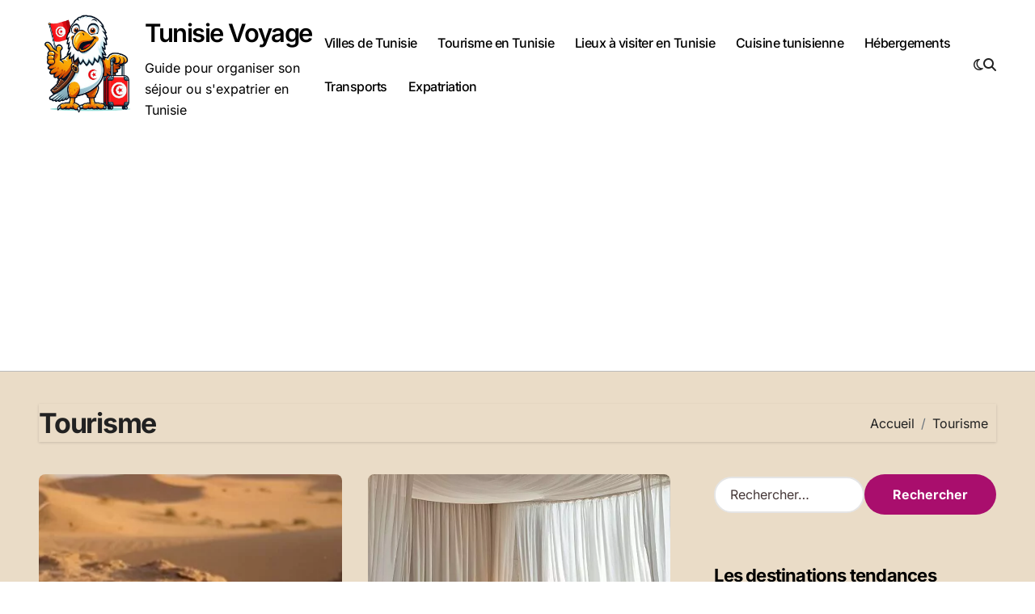

--- FILE ---
content_type: text/html; charset=UTF-8
request_url: https://www.tunisie-voyage.org/guide/tourisme/
body_size: 16715
content:
<!DOCTYPE html>
<html dir="ltr" lang="fr-FR" prefix="og: https://ogp.me/ns#">
<head>
<meta charset="UTF-8">
<meta name="viewport" content="width=device-width, initial-scale=1">
<link rel="profile" href="http://gmpg.org/xfn/11">
<title>Tourisme | Tunisie Voyage</title>
<style>img:is([sizes="auto" i], [sizes^="auto," i]) { contain-intrinsic-size: 3000px 1500px }</style>
<!-- All in One SEO 4.9.0 - aioseo.com -->
<meta name="robots" content="max-image-preview:large" />
<link rel="canonical" href="https://www.tunisie-voyage.org/guide/tourisme/" />
<link rel="next" href="https://www.tunisie-voyage.org/guide/tourisme/page/2/" />
<meta name="generator" content="All in One SEO (AIOSEO) 4.9.0" />
<script type="application/ld+json" class="aioseo-schema">
{"@context":"https:\/\/schema.org","@graph":[{"@type":"BreadcrumbList","@id":"https:\/\/www.tunisie-voyage.org\/guide\/tourisme\/#breadcrumblist","itemListElement":[{"@type":"ListItem","@id":"https:\/\/www.tunisie-voyage.org#listItem","position":1,"name":"Accueil","item":"https:\/\/www.tunisie-voyage.org","nextItem":{"@type":"ListItem","@id":"https:\/\/www.tunisie-voyage.org\/guide\/tourisme\/#listItem","name":"Tourisme"}},{"@type":"ListItem","@id":"https:\/\/www.tunisie-voyage.org\/guide\/tourisme\/#listItem","position":2,"name":"Tourisme","previousItem":{"@type":"ListItem","@id":"https:\/\/www.tunisie-voyage.org#listItem","name":"Accueil"}}]},{"@type":"CollectionPage","@id":"https:\/\/www.tunisie-voyage.org\/guide\/tourisme\/#collectionpage","url":"https:\/\/www.tunisie-voyage.org\/guide\/tourisme\/","name":"Tourisme | Tunisie Voyage","inLanguage":"fr-FR","isPartOf":{"@id":"https:\/\/www.tunisie-voyage.org\/#website"},"breadcrumb":{"@id":"https:\/\/www.tunisie-voyage.org\/guide\/tourisme\/#breadcrumblist"}},{"@type":"Organization","@id":"https:\/\/www.tunisie-voyage.org\/#organization","name":"Tunisie Voyage","description":"Guide pour organiser son s\u00e9jour ou s'expatrier en Tunisie","url":"https:\/\/www.tunisie-voyage.org\/","logo":{"@type":"ImageObject","url":"https:\/\/www.tunisie-voyage.org\/wp-content\/uploads\/2011\/11\/El-Kantaoui-en-tunisie.jpg","@id":"https:\/\/www.tunisie-voyage.org\/guide\/tourisme\/#organizationLogo","width":600,"height":450},"image":{"@id":"https:\/\/www.tunisie-voyage.org\/guide\/tourisme\/#organizationLogo"}},{"@type":"WebSite","@id":"https:\/\/www.tunisie-voyage.org\/#website","url":"https:\/\/www.tunisie-voyage.org\/","name":"Voyage en Tunisie","description":"Guide pour organiser son s\u00e9jour ou s'expatrier en Tunisie","inLanguage":"fr-FR","publisher":{"@id":"https:\/\/www.tunisie-voyage.org\/#organization"}}]}
</script>
<!-- All in One SEO -->
<link rel='dns-prefetch' href='//stats.wp.com' />
<link rel='dns-prefetch' href='//v0.wordpress.com' />
<link rel="alternate" type="application/rss+xml" title="Tunisie Voyage &raquo; Flux" href="https://www.tunisie-voyage.org/feed/" />
<link rel="alternate" type="application/rss+xml" title="Tunisie Voyage &raquo; Flux des commentaires" href="https://www.tunisie-voyage.org/comments/feed/" />
<link rel="alternate" type="application/rss+xml" title="Tunisie Voyage &raquo; Flux de la catégorie Tourisme" href="https://www.tunisie-voyage.org/guide/tourisme/feed/" />
<script type="text/javascript">
/* <![CDATA[ */
window._wpemojiSettings = {"baseUrl":"https:\/\/s.w.org\/images\/core\/emoji\/16.0.1\/72x72\/","ext":".png","svgUrl":"https:\/\/s.w.org\/images\/core\/emoji\/16.0.1\/svg\/","svgExt":".svg","source":{"concatemoji":"https:\/\/www.tunisie-voyage.org\/wp-includes\/js\/wp-emoji-release.min.js?ver=6.8.3"}};
/*! This file is auto-generated */
!function(s,n){var o,i,e;function c(e){try{var t={supportTests:e,timestamp:(new Date).valueOf()};sessionStorage.setItem(o,JSON.stringify(t))}catch(e){}}function p(e,t,n){e.clearRect(0,0,e.canvas.width,e.canvas.height),e.fillText(t,0,0);var t=new Uint32Array(e.getImageData(0,0,e.canvas.width,e.canvas.height).data),a=(e.clearRect(0,0,e.canvas.width,e.canvas.height),e.fillText(n,0,0),new Uint32Array(e.getImageData(0,0,e.canvas.width,e.canvas.height).data));return t.every(function(e,t){return e===a[t]})}function u(e,t){e.clearRect(0,0,e.canvas.width,e.canvas.height),e.fillText(t,0,0);for(var n=e.getImageData(16,16,1,1),a=0;a<n.data.length;a++)if(0!==n.data[a])return!1;return!0}function f(e,t,n,a){switch(t){case"flag":return n(e,"\ud83c\udff3\ufe0f\u200d\u26a7\ufe0f","\ud83c\udff3\ufe0f\u200b\u26a7\ufe0f")?!1:!n(e,"\ud83c\udde8\ud83c\uddf6","\ud83c\udde8\u200b\ud83c\uddf6")&&!n(e,"\ud83c\udff4\udb40\udc67\udb40\udc62\udb40\udc65\udb40\udc6e\udb40\udc67\udb40\udc7f","\ud83c\udff4\u200b\udb40\udc67\u200b\udb40\udc62\u200b\udb40\udc65\u200b\udb40\udc6e\u200b\udb40\udc67\u200b\udb40\udc7f");case"emoji":return!a(e,"\ud83e\udedf")}return!1}function g(e,t,n,a){var r="undefined"!=typeof WorkerGlobalScope&&self instanceof WorkerGlobalScope?new OffscreenCanvas(300,150):s.createElement("canvas"),o=r.getContext("2d",{willReadFrequently:!0}),i=(o.textBaseline="top",o.font="600 32px Arial",{});return e.forEach(function(e){i[e]=t(o,e,n,a)}),i}function t(e){var t=s.createElement("script");t.src=e,t.defer=!0,s.head.appendChild(t)}"undefined"!=typeof Promise&&(o="wpEmojiSettingsSupports",i=["flag","emoji"],n.supports={everything:!0,everythingExceptFlag:!0},e=new Promise(function(e){s.addEventListener("DOMContentLoaded",e,{once:!0})}),new Promise(function(t){var n=function(){try{var e=JSON.parse(sessionStorage.getItem(o));if("object"==typeof e&&"number"==typeof e.timestamp&&(new Date).valueOf()<e.timestamp+604800&&"object"==typeof e.supportTests)return e.supportTests}catch(e){}return null}();if(!n){if("undefined"!=typeof Worker&&"undefined"!=typeof OffscreenCanvas&&"undefined"!=typeof URL&&URL.createObjectURL&&"undefined"!=typeof Blob)try{var e="postMessage("+g.toString()+"("+[JSON.stringify(i),f.toString(),p.toString(),u.toString()].join(",")+"));",a=new Blob([e],{type:"text/javascript"}),r=new Worker(URL.createObjectURL(a),{name:"wpTestEmojiSupports"});return void(r.onmessage=function(e){c(n=e.data),r.terminate(),t(n)})}catch(e){}c(n=g(i,f,p,u))}t(n)}).then(function(e){for(var t in e)n.supports[t]=e[t],n.supports.everything=n.supports.everything&&n.supports[t],"flag"!==t&&(n.supports.everythingExceptFlag=n.supports.everythingExceptFlag&&n.supports[t]);n.supports.everythingExceptFlag=n.supports.everythingExceptFlag&&!n.supports.flag,n.DOMReady=!1,n.readyCallback=function(){n.DOMReady=!0}}).then(function(){return e}).then(function(){var e;n.supports.everything||(n.readyCallback(),(e=n.source||{}).concatemoji?t(e.concatemoji):e.wpemoji&&e.twemoji&&(t(e.twemoji),t(e.wpemoji)))}))}((window,document),window._wpemojiSettings);
/* ]]> */
</script>
<!-- <link rel='stylesheet' id='blogdata-theme-fonts-css' href='https://www.tunisie-voyage.org/wp-content/fonts/7ca93f1f933922b1413799c21dabfa5b.css?ver=20201110' type='text/css' media='all' /> -->
<link rel="stylesheet" type="text/css" href="//www.tunisie-voyage.org/wp-content/cache/wpfc-minified/jqgjwz1y/abn24.css" media="all"/>
<style id='wp-emoji-styles-inline-css' type='text/css'>
img.wp-smiley, img.emoji {
display: inline !important;
border: none !important;
box-shadow: none !important;
height: 1em !important;
width: 1em !important;
margin: 0 0.07em !important;
vertical-align: -0.1em !important;
background: none !important;
padding: 0 !important;
}
</style>
<!-- <link rel='stylesheet' id='wp-block-library-css' href='https://www.tunisie-voyage.org/wp-includes/css/dist/block-library/style.min.css?ver=6.8.3' type='text/css' media='all' /> -->
<link rel="stylesheet" type="text/css" href="//www.tunisie-voyage.org/wp-content/cache/wpfc-minified/lnu7wbcv/h5ay9.css" media="all"/>
<style id='wp-block-library-theme-inline-css' type='text/css'>
.wp-block-audio :where(figcaption){color:#555;font-size:13px;text-align:center}.is-dark-theme .wp-block-audio :where(figcaption){color:#ffffffa6}.wp-block-audio{margin:0 0 1em}.wp-block-code{border:1px solid #ccc;border-radius:4px;font-family:Menlo,Consolas,monaco,monospace;padding:.8em 1em}.wp-block-embed :where(figcaption){color:#555;font-size:13px;text-align:center}.is-dark-theme .wp-block-embed :where(figcaption){color:#ffffffa6}.wp-block-embed{margin:0 0 1em}.blocks-gallery-caption{color:#555;font-size:13px;text-align:center}.is-dark-theme .blocks-gallery-caption{color:#ffffffa6}:root :where(.wp-block-image figcaption){color:#555;font-size:13px;text-align:center}.is-dark-theme :root :where(.wp-block-image figcaption){color:#ffffffa6}.wp-block-image{margin:0 0 1em}.wp-block-pullquote{border-bottom:4px solid;border-top:4px solid;color:currentColor;margin-bottom:1.75em}.wp-block-pullquote cite,.wp-block-pullquote footer,.wp-block-pullquote__citation{color:currentColor;font-size:.8125em;font-style:normal;text-transform:uppercase}.wp-block-quote{border-left:.25em solid;margin:0 0 1.75em;padding-left:1em}.wp-block-quote cite,.wp-block-quote footer{color:currentColor;font-size:.8125em;font-style:normal;position:relative}.wp-block-quote:where(.has-text-align-right){border-left:none;border-right:.25em solid;padding-left:0;padding-right:1em}.wp-block-quote:where(.has-text-align-center){border:none;padding-left:0}.wp-block-quote.is-large,.wp-block-quote.is-style-large,.wp-block-quote:where(.is-style-plain){border:none}.wp-block-search .wp-block-search__label{font-weight:700}.wp-block-search__button{border:1px solid #ccc;padding:.375em .625em}:where(.wp-block-group.has-background){padding:1.25em 2.375em}.wp-block-separator.has-css-opacity{opacity:.4}.wp-block-separator{border:none;border-bottom:2px solid;margin-left:auto;margin-right:auto}.wp-block-separator.has-alpha-channel-opacity{opacity:1}.wp-block-separator:not(.is-style-wide):not(.is-style-dots){width:100px}.wp-block-separator.has-background:not(.is-style-dots){border-bottom:none;height:1px}.wp-block-separator.has-background:not(.is-style-wide):not(.is-style-dots){height:2px}.wp-block-table{margin:0 0 1em}.wp-block-table td,.wp-block-table th{word-break:normal}.wp-block-table :where(figcaption){color:#555;font-size:13px;text-align:center}.is-dark-theme .wp-block-table :where(figcaption){color:#ffffffa6}.wp-block-video :where(figcaption){color:#555;font-size:13px;text-align:center}.is-dark-theme .wp-block-video :where(figcaption){color:#ffffffa6}.wp-block-video{margin:0 0 1em}:root :where(.wp-block-template-part.has-background){margin-bottom:0;margin-top:0;padding:1.25em 2.375em}
</style>
<style id='classic-theme-styles-inline-css' type='text/css'>
/*! This file is auto-generated */
.wp-block-button__link{color:#fff;background-color:#32373c;border-radius:9999px;box-shadow:none;text-decoration:none;padding:calc(.667em + 2px) calc(1.333em + 2px);font-size:1.125em}.wp-block-file__button{background:#32373c;color:#fff;text-decoration:none}
</style>
<!-- <link rel='stylesheet' id='aioseo/css/src/vue/standalone/blocks/table-of-contents/global.scss-css' href='https://www.tunisie-voyage.org/wp-content/plugins/all-in-one-seo-pack/dist/Lite/assets/css/table-of-contents/global.e90f6d47.css?ver=4.9.0' type='text/css' media='all' /> -->
<!-- <link rel='stylesheet' id='mediaelement-css' href='https://www.tunisie-voyage.org/wp-includes/js/mediaelement/mediaelementplayer-legacy.min.css?ver=4.2.17' type='text/css' media='all' /> -->
<!-- <link rel='stylesheet' id='wp-mediaelement-css' href='https://www.tunisie-voyage.org/wp-includes/js/mediaelement/wp-mediaelement.min.css?ver=6.8.3' type='text/css' media='all' /> -->
<link rel="stylesheet" type="text/css" href="//www.tunisie-voyage.org/wp-content/cache/wpfc-minified/33bhui9t/htikp.css" media="all"/>
<style id='jetpack-sharing-buttons-style-inline-css' type='text/css'>
.jetpack-sharing-buttons__services-list{display:flex;flex-direction:row;flex-wrap:wrap;gap:0;list-style-type:none;margin:5px;padding:0}.jetpack-sharing-buttons__services-list.has-small-icon-size{font-size:12px}.jetpack-sharing-buttons__services-list.has-normal-icon-size{font-size:16px}.jetpack-sharing-buttons__services-list.has-large-icon-size{font-size:24px}.jetpack-sharing-buttons__services-list.has-huge-icon-size{font-size:36px}@media print{.jetpack-sharing-buttons__services-list{display:none!important}}.editor-styles-wrapper .wp-block-jetpack-sharing-buttons{gap:0;padding-inline-start:0}ul.jetpack-sharing-buttons__services-list.has-background{padding:1.25em 2.375em}
</style>
<style id='global-styles-inline-css' type='text/css'>
:root{--wp--preset--aspect-ratio--square: 1;--wp--preset--aspect-ratio--4-3: 4/3;--wp--preset--aspect-ratio--3-4: 3/4;--wp--preset--aspect-ratio--3-2: 3/2;--wp--preset--aspect-ratio--2-3: 2/3;--wp--preset--aspect-ratio--16-9: 16/9;--wp--preset--aspect-ratio--9-16: 9/16;--wp--preset--color--black: #000000;--wp--preset--color--cyan-bluish-gray: #abb8c3;--wp--preset--color--white: #ffffff;--wp--preset--color--pale-pink: #f78da7;--wp--preset--color--vivid-red: #cf2e2e;--wp--preset--color--luminous-vivid-orange: #ff6900;--wp--preset--color--luminous-vivid-amber: #fcb900;--wp--preset--color--light-green-cyan: #7bdcb5;--wp--preset--color--vivid-green-cyan: #00d084;--wp--preset--color--pale-cyan-blue: #8ed1fc;--wp--preset--color--vivid-cyan-blue: #0693e3;--wp--preset--color--vivid-purple: #9b51e0;--wp--preset--gradient--vivid-cyan-blue-to-vivid-purple: linear-gradient(135deg,rgba(6,147,227,1) 0%,rgb(155,81,224) 100%);--wp--preset--gradient--light-green-cyan-to-vivid-green-cyan: linear-gradient(135deg,rgb(122,220,180) 0%,rgb(0,208,130) 100%);--wp--preset--gradient--luminous-vivid-amber-to-luminous-vivid-orange: linear-gradient(135deg,rgba(252,185,0,1) 0%,rgba(255,105,0,1) 100%);--wp--preset--gradient--luminous-vivid-orange-to-vivid-red: linear-gradient(135deg,rgba(255,105,0,1) 0%,rgb(207,46,46) 100%);--wp--preset--gradient--very-light-gray-to-cyan-bluish-gray: linear-gradient(135deg,rgb(238,238,238) 0%,rgb(169,184,195) 100%);--wp--preset--gradient--cool-to-warm-spectrum: linear-gradient(135deg,rgb(74,234,220) 0%,rgb(151,120,209) 20%,rgb(207,42,186) 40%,rgb(238,44,130) 60%,rgb(251,105,98) 80%,rgb(254,248,76) 100%);--wp--preset--gradient--blush-light-purple: linear-gradient(135deg,rgb(255,206,236) 0%,rgb(152,150,240) 100%);--wp--preset--gradient--blush-bordeaux: linear-gradient(135deg,rgb(254,205,165) 0%,rgb(254,45,45) 50%,rgb(107,0,62) 100%);--wp--preset--gradient--luminous-dusk: linear-gradient(135deg,rgb(255,203,112) 0%,rgb(199,81,192) 50%,rgb(65,88,208) 100%);--wp--preset--gradient--pale-ocean: linear-gradient(135deg,rgb(255,245,203) 0%,rgb(182,227,212) 50%,rgb(51,167,181) 100%);--wp--preset--gradient--electric-grass: linear-gradient(135deg,rgb(202,248,128) 0%,rgb(113,206,126) 100%);--wp--preset--gradient--midnight: linear-gradient(135deg,rgb(2,3,129) 0%,rgb(40,116,252) 100%);--wp--preset--font-size--small: 13px;--wp--preset--font-size--medium: 20px;--wp--preset--font-size--large: 36px;--wp--preset--font-size--x-large: 42px;--wp--preset--spacing--20: 0.44rem;--wp--preset--spacing--30: 0.67rem;--wp--preset--spacing--40: 1rem;--wp--preset--spacing--50: 1.5rem;--wp--preset--spacing--60: 2.25rem;--wp--preset--spacing--70: 3.38rem;--wp--preset--spacing--80: 5.06rem;--wp--preset--shadow--natural: 6px 6px 9px rgba(0, 0, 0, 0.2);--wp--preset--shadow--deep: 12px 12px 50px rgba(0, 0, 0, 0.4);--wp--preset--shadow--sharp: 6px 6px 0px rgba(0, 0, 0, 0.2);--wp--preset--shadow--outlined: 6px 6px 0px -3px rgba(255, 255, 255, 1), 6px 6px rgba(0, 0, 0, 1);--wp--preset--shadow--crisp: 6px 6px 0px rgba(0, 0, 0, 1);}:where(.is-layout-flex){gap: 0.5em;}:where(.is-layout-grid){gap: 0.5em;}body .is-layout-flex{display: flex;}.is-layout-flex{flex-wrap: wrap;align-items: center;}.is-layout-flex > :is(*, div){margin: 0;}body .is-layout-grid{display: grid;}.is-layout-grid > :is(*, div){margin: 0;}:where(.wp-block-columns.is-layout-flex){gap: 2em;}:where(.wp-block-columns.is-layout-grid){gap: 2em;}:where(.wp-block-post-template.is-layout-flex){gap: 1.25em;}:where(.wp-block-post-template.is-layout-grid){gap: 1.25em;}.has-black-color{color: var(--wp--preset--color--black) !important;}.has-cyan-bluish-gray-color{color: var(--wp--preset--color--cyan-bluish-gray) !important;}.has-white-color{color: var(--wp--preset--color--white) !important;}.has-pale-pink-color{color: var(--wp--preset--color--pale-pink) !important;}.has-vivid-red-color{color: var(--wp--preset--color--vivid-red) !important;}.has-luminous-vivid-orange-color{color: var(--wp--preset--color--luminous-vivid-orange) !important;}.has-luminous-vivid-amber-color{color: var(--wp--preset--color--luminous-vivid-amber) !important;}.has-light-green-cyan-color{color: var(--wp--preset--color--light-green-cyan) !important;}.has-vivid-green-cyan-color{color: var(--wp--preset--color--vivid-green-cyan) !important;}.has-pale-cyan-blue-color{color: var(--wp--preset--color--pale-cyan-blue) !important;}.has-vivid-cyan-blue-color{color: var(--wp--preset--color--vivid-cyan-blue) !important;}.has-vivid-purple-color{color: var(--wp--preset--color--vivid-purple) !important;}.has-black-background-color{background-color: var(--wp--preset--color--black) !important;}.has-cyan-bluish-gray-background-color{background-color: var(--wp--preset--color--cyan-bluish-gray) !important;}.has-white-background-color{background-color: var(--wp--preset--color--white) !important;}.has-pale-pink-background-color{background-color: var(--wp--preset--color--pale-pink) !important;}.has-vivid-red-background-color{background-color: var(--wp--preset--color--vivid-red) !important;}.has-luminous-vivid-orange-background-color{background-color: var(--wp--preset--color--luminous-vivid-orange) !important;}.has-luminous-vivid-amber-background-color{background-color: var(--wp--preset--color--luminous-vivid-amber) !important;}.has-light-green-cyan-background-color{background-color: var(--wp--preset--color--light-green-cyan) !important;}.has-vivid-green-cyan-background-color{background-color: var(--wp--preset--color--vivid-green-cyan) !important;}.has-pale-cyan-blue-background-color{background-color: var(--wp--preset--color--pale-cyan-blue) !important;}.has-vivid-cyan-blue-background-color{background-color: var(--wp--preset--color--vivid-cyan-blue) !important;}.has-vivid-purple-background-color{background-color: var(--wp--preset--color--vivid-purple) !important;}.has-black-border-color{border-color: var(--wp--preset--color--black) !important;}.has-cyan-bluish-gray-border-color{border-color: var(--wp--preset--color--cyan-bluish-gray) !important;}.has-white-border-color{border-color: var(--wp--preset--color--white) !important;}.has-pale-pink-border-color{border-color: var(--wp--preset--color--pale-pink) !important;}.has-vivid-red-border-color{border-color: var(--wp--preset--color--vivid-red) !important;}.has-luminous-vivid-orange-border-color{border-color: var(--wp--preset--color--luminous-vivid-orange) !important;}.has-luminous-vivid-amber-border-color{border-color: var(--wp--preset--color--luminous-vivid-amber) !important;}.has-light-green-cyan-border-color{border-color: var(--wp--preset--color--light-green-cyan) !important;}.has-vivid-green-cyan-border-color{border-color: var(--wp--preset--color--vivid-green-cyan) !important;}.has-pale-cyan-blue-border-color{border-color: var(--wp--preset--color--pale-cyan-blue) !important;}.has-vivid-cyan-blue-border-color{border-color: var(--wp--preset--color--vivid-cyan-blue) !important;}.has-vivid-purple-border-color{border-color: var(--wp--preset--color--vivid-purple) !important;}.has-vivid-cyan-blue-to-vivid-purple-gradient-background{background: var(--wp--preset--gradient--vivid-cyan-blue-to-vivid-purple) !important;}.has-light-green-cyan-to-vivid-green-cyan-gradient-background{background: var(--wp--preset--gradient--light-green-cyan-to-vivid-green-cyan) !important;}.has-luminous-vivid-amber-to-luminous-vivid-orange-gradient-background{background: var(--wp--preset--gradient--luminous-vivid-amber-to-luminous-vivid-orange) !important;}.has-luminous-vivid-orange-to-vivid-red-gradient-background{background: var(--wp--preset--gradient--luminous-vivid-orange-to-vivid-red) !important;}.has-very-light-gray-to-cyan-bluish-gray-gradient-background{background: var(--wp--preset--gradient--very-light-gray-to-cyan-bluish-gray) !important;}.has-cool-to-warm-spectrum-gradient-background{background: var(--wp--preset--gradient--cool-to-warm-spectrum) !important;}.has-blush-light-purple-gradient-background{background: var(--wp--preset--gradient--blush-light-purple) !important;}.has-blush-bordeaux-gradient-background{background: var(--wp--preset--gradient--blush-bordeaux) !important;}.has-luminous-dusk-gradient-background{background: var(--wp--preset--gradient--luminous-dusk) !important;}.has-pale-ocean-gradient-background{background: var(--wp--preset--gradient--pale-ocean) !important;}.has-electric-grass-gradient-background{background: var(--wp--preset--gradient--electric-grass) !important;}.has-midnight-gradient-background{background: var(--wp--preset--gradient--midnight) !important;}.has-small-font-size{font-size: var(--wp--preset--font-size--small) !important;}.has-medium-font-size{font-size: var(--wp--preset--font-size--medium) !important;}.has-large-font-size{font-size: var(--wp--preset--font-size--large) !important;}.has-x-large-font-size{font-size: var(--wp--preset--font-size--x-large) !important;}
:where(.wp-block-post-template.is-layout-flex){gap: 1.25em;}:where(.wp-block-post-template.is-layout-grid){gap: 1.25em;}
:where(.wp-block-columns.is-layout-flex){gap: 2em;}:where(.wp-block-columns.is-layout-grid){gap: 2em;}
:root :where(.wp-block-pullquote){font-size: 1.5em;line-height: 1.6;}
</style>
<!-- <link rel='stylesheet' id='ez-toc-css' href='https://www.tunisie-voyage.org/wp-content/plugins/easy-table-of-contents/assets/css/screen.min.css?ver=2.0.76' type='text/css' media='all' /> -->
<link rel="stylesheet" type="text/css" href="//www.tunisie-voyage.org/wp-content/cache/wpfc-minified/m8axroqm/bkjgp.css" media="all"/>
<style id='ez-toc-inline-css' type='text/css'>
div#ez-toc-container .ez-toc-title {font-size: 120%;}div#ez-toc-container .ez-toc-title {font-weight: 500;}div#ez-toc-container ul li , div#ez-toc-container ul li a {font-size: 95%;}div#ez-toc-container ul li , div#ez-toc-container ul li a {font-weight: 500;}div#ez-toc-container nav ul ul li {font-size: 90%;}
.ez-toc-container-direction {direction: ltr;}.ez-toc-counter ul{counter-reset: item ;}.ez-toc-counter nav ul li a::before {content: counters(item, '.', decimal) '. ';display: inline-block;counter-increment: item;flex-grow: 0;flex-shrink: 0;margin-right: .2em; float: left; }.ez-toc-widget-direction {direction: ltr;}.ez-toc-widget-container ul{counter-reset: item ;}.ez-toc-widget-container nav ul li a::before {content: counters(item, '.', decimal) '. ';display: inline-block;counter-increment: item;flex-grow: 0;flex-shrink: 0;margin-right: .2em; float: left; }
</style>
<!-- <link rel='stylesheet' id='all-css-css' href='https://www.tunisie-voyage.org/wp-content/themes/blogdata/css/all.css?ver=6.8.3' type='text/css' media='all' /> -->
<!-- <link rel='stylesheet' id='dark-css' href='https://www.tunisie-voyage.org/wp-content/themes/blogdata/css/colors/dark.css?ver=6.8.3' type='text/css' media='all' /> -->
<!-- <link rel='stylesheet' id='core-css' href='https://www.tunisie-voyage.org/wp-content/themes/blogdata/css/core.css?ver=6.8.3' type='text/css' media='all' /> -->
<!-- <link rel='stylesheet' id='blogdata-style-css' href='https://www.tunisie-voyage.org/wp-content/themes/blogdata/style.css?ver=6.8.3' type='text/css' media='all' /> -->
<link rel="stylesheet" type="text/css" href="//www.tunisie-voyage.org/wp-content/cache/wpfc-minified/kz7eh50w/abn24.css" media="all"/>
<style id='blogdata-style-inline-css' type='text/css'>
.site-branding-text .site-title a { font-size: 31px;} @media (max-width:575px) {.site-branding-text .site-title a { font-size: 27px;} } 
</style>
<!-- <link rel='stylesheet' id='wp-core-css' href='https://www.tunisie-voyage.org/wp-content/themes/blogdata/css/wp-core.css?ver=6.8.3' type='text/css' media='all' /> -->
<!-- <link rel='stylesheet' id='woocommerce-css-css' href='https://www.tunisie-voyage.org/wp-content/themes/blogdata/css/woo.css?ver=6.8.3' type='text/css' media='all' /> -->
<!-- <link rel='stylesheet' id='default-css' href='https://www.tunisie-voyage.org/wp-content/themes/blogdata/css/colors/default.css?ver=6.8.3' type='text/css' media='all' /> -->
<!-- <link rel='stylesheet' id='swiper-bundle-css-css' href='https://www.tunisie-voyage.org/wp-content/themes/blogdata/css/swiper-bundle.css?ver=6.8.3' type='text/css' media='all' /> -->
<!-- <link rel='stylesheet' id='menu-core-css-css' href='https://www.tunisie-voyage.org/wp-content/themes/blogdata/css/sm-core-css.css?ver=6.8.3' type='text/css' media='all' /> -->
<!-- <link rel='stylesheet' id='smartmenus-css' href='https://www.tunisie-voyage.org/wp-content/themes/blogdata/css/sm-clean.css?ver=6.8.3' type='text/css' media='all' /> -->
<!-- <link rel='stylesheet' id='jetpack-subscriptions-css' href='https://www.tunisie-voyage.org/wp-content/plugins/jetpack/_inc/build/subscriptions/subscriptions.min.css?ver=15.2' type='text/css' media='all' /> -->
<link rel="stylesheet" type="text/css" href="//www.tunisie-voyage.org/wp-content/cache/wpfc-minified/cdtoxck/81h1s.css" media="all"/>
<style id='jetpack_facebook_likebox-inline-css' type='text/css'>
.widget_facebook_likebox {
overflow: hidden;
}
</style>
<script src='//www.tunisie-voyage.org/wp-content/cache/wpfc-minified/qut67s4r/abn24.js' type="text/javascript"></script>
<!-- <script type="text/javascript" src="https://www.tunisie-voyage.org/wp-includes/js/jquery/jquery.min.js?ver=3.7.1" id="jquery-core-js"></script> -->
<!-- <script type="text/javascript" src="https://www.tunisie-voyage.org/wp-includes/js/jquery/jquery-migrate.min.js?ver=3.4.1" id="jquery-migrate-js"></script> -->
<!-- <script type="text/javascript" src="https://www.tunisie-voyage.org/wp-content/themes/blogdata/js/navigation.js?ver=6.8.3" id="blogdata-navigation-js"></script> -->
<!-- <script type="text/javascript" src="https://www.tunisie-voyage.org/wp-content/themes/blogdata/js/swiper-bundle.js?ver=6.8.3" id="swiper-bundle-js"></script> -->
<!-- <script type="text/javascript" src="https://www.tunisie-voyage.org/wp-content/themes/blogdata/js/hc-sticky.js?ver=6.8.3" id="sticky-js-js"></script> -->
<!-- <script type="text/javascript" src="https://www.tunisie-voyage.org/wp-content/themes/blogdata/js/jquery.sticky.js?ver=6.8.3" id="sticky-header-js-js"></script> -->
<!-- <script type="text/javascript" src="https://www.tunisie-voyage.org/wp-content/themes/blogdata/js/jquery.smartmenus.js?ver=6.8.3" id="smartmenus-js-js"></script> -->
<!-- <script type="text/javascript" src="https://www.tunisie-voyage.org/wp-content/themes/blogdata/js/jquery.cookie.min.js?ver=6.8.3" id="jquery-cookie-js"></script> -->
<link rel="https://api.w.org/" href="https://www.tunisie-voyage.org/wp-json/" /><link rel="alternate" title="JSON" type="application/json" href="https://www.tunisie-voyage.org/wp-json/wp/v2/categories/5" /><link rel="EditURI" type="application/rsd+xml" title="RSD" href="https://www.tunisie-voyage.org/xmlrpc.php?rsd" />
<meta name="generator" content="WordPress 6.8.3" />
<script data-ad-client="ca-pub-4679335433738660" async src="https://pagead2.googlesyndication.com/pagead/js/adsbygoogle.js"></script>	<style>img#wpstats{display:none}</style>
<style>
.bs-blog-post p:nth-of-type(1)::first-letter {
display: none;
}
</style>
<style type="text/css">
</style>
<link rel="icon" href="https://www.tunisie-voyage.org/wp-content/uploads/2014/06/cropped-sidi-bou-said-32x32.jpg" sizes="32x32" />
<link rel="icon" href="https://www.tunisie-voyage.org/wp-content/uploads/2014/06/cropped-sidi-bou-said-192x192.jpg" sizes="192x192" />
<link rel="apple-touch-icon" href="https://www.tunisie-voyage.org/wp-content/uploads/2014/06/cropped-sidi-bou-said-180x180.jpg" />
<meta name="msapplication-TileImage" content="https://www.tunisie-voyage.org/wp-content/uploads/2014/06/cropped-sidi-bou-said-270x270.jpg" />
<style type="text/css" id="wp-custom-css">
.main {
display: flex;
align-items: center; /* Centre verticalement les éléments enfants */
justify-content: flex-start; /* Aligne les éléments enfants au départ (gauche) */
width: 100%;
}
.logo {
display: flex;
align-items: center; /* Assure que le logo et le texte sont alignés verticalement */
}
.site-logo {
margin-right: 10px; /* Espace entre le logo et le titre */
width: 250px; /* Définit la largeur du logo à 150px */
height: auto; /* Conserve les proportions du logo */
}
.site-branding-text {
display: inline-block; /* Pour s'assurer qu'il est aligné horizontalement */
}
.site-title {
margin: 0;
display: inline; /* Mettre en ligne pour aligner directement à côté du logo */
}
.site-description {
margin-top: 5px; /* Ajustez selon les besoins pour l'espacement */
display: block; /* Rétablit le mode de bloc si nécessaire */
}
.footer-logo .custom-logo {
width: 150px; /* Définit la largeur du logo à 150px */
height: auto; /* Conserve les proportions du logo */
}
.wp-image-7 {
width: 150px; /* Définit la largeur de l'image à 150px */
height: auto; /* Conserve les proportions de l'image */
}
.custom-logo {
pointer-events: none; /* Désactive tous les événements de pointeur, y compris les clics */
cursor: default; /* Change le curseur pour indiquer qu'il n'est pas cliquable */
}
.size-medium {
width: 100px !important;
height: auto !important;
}		</style>
</head>
<body class="archive category category-tourisme category-5 wp-custom-logo wp-embed-responsive wp-theme-blogdata wide hfeed  ta-hide-date-author-in-list defaultcolor" >
<div id="page" class="site">
<a class="skip-link screen-reader-text" href="#content">
Passer au contenu</a>
<!--wrapper-->
<div class="wrapper" id="custom-background-css">
<!--==================== Header ====================-->
<!--header-->
<header class="bs-default">
<div class="clearfix"></div>
<!-- Main Menu Area-->
<div class="bs-menu-full sticky-header">
<div class="inner">
<div class="container">
<div class="main d-flex align-center">
<!-- logo Area-->
<!-- logo-->
<div class="logo">
<div class="site-logo">
<a href="https://www.tunisie-voyage.org/" class="navbar-brand" rel="home"><img width="841" height="883" src="https://www.tunisie-voyage.org/wp-content/uploads/2025/03/cropped-tunisie-voyage.png" class="custom-logo" alt="Tunisie Voyage" decoding="async" fetchpriority="high" srcset="https://www.tunisie-voyage.org/wp-content/uploads/2025/03/cropped-tunisie-voyage.png 841w, https://www.tunisie-voyage.org/wp-content/uploads/2025/03/cropped-tunisie-voyage-286x300.png 286w, https://www.tunisie-voyage.org/wp-content/uploads/2025/03/cropped-tunisie-voyage-768x806.png 768w" sizes="(max-width: 841px) 100vw, 841px" /></a>  </div>
<div class="site-branding-text">
<p class="site-title"> <a href="https://www.tunisie-voyage.org/" rel="home">Tunisie Voyage</a></p>
<p class="site-description">Guide pour organiser son séjour ou s&#039;expatrier en Tunisie</p>
</div>
</div><!-- /logo-->
<!-- /logo Area-->
<!-- Main Menu Area-->
<div class="navbar-wp">
<button class="menu-btn">
<span class="icon-bar"></span>
<span class="icon-bar"></span>
<span class="icon-bar"></span>
</button>
<nav id="main-nav" class="nav-wp justify-center">
<!-- Sample menu definition -->
<ul id="menu-haut" class="sm sm-clean"><li id="menu-item-331" class="menu-item menu-item-type-taxonomy menu-item-object-category menu-item-331"><a class="nav-link" title="Villes de Tunisie" href="https://www.tunisie-voyage.org/guide/villes-a-visiter/">Villes de Tunisie</a></li>
<li id="menu-item-1302" class="menu-item menu-item-type-taxonomy menu-item-object-category current-menu-item menu-item-1302 active"><a class="nav-link" title="Tourisme en Tunisie" href="https://www.tunisie-voyage.org/guide/tourisme/">Tourisme en Tunisie</a></li>
<li id="menu-item-332" class="menu-item menu-item-type-taxonomy menu-item-object-category menu-item-332"><a class="nav-link" title="Lieux à visiter en Tunisie" href="https://www.tunisie-voyage.org/guide/lieux-a-visiter/">Lieux à visiter en Tunisie</a></li>
<li id="menu-item-335" class="menu-item menu-item-type-taxonomy menu-item-object-category menu-item-335"><a class="nav-link" title="Cuisine tunisienne" href="https://www.tunisie-voyage.org/guide/cuisine/">Cuisine tunisienne</a></li>
<li id="menu-item-336" class="menu-item menu-item-type-taxonomy menu-item-object-category menu-item-336"><a class="nav-link" title="Hébergements" href="https://www.tunisie-voyage.org/guide/hebergement/">Hébergements</a></li>
<li id="menu-item-337" class="menu-item menu-item-type-taxonomy menu-item-object-category menu-item-337"><a class="nav-link" title="Transports" href="https://www.tunisie-voyage.org/guide/transports/">Transports</a></li>
<li id="menu-item-2969" class="menu-item menu-item-type-taxonomy menu-item-object-category menu-item-2969"><a class="nav-link" title="Expatriation" href="https://www.tunisie-voyage.org/guide/expatriation/">Expatriation</a></li>
</ul>      </nav> 
</div>
<!-- /Main Menu Area-->
<!-- Right Area-->
<div class="right-nav">
<label class="switch d-none d-lg-inline-block" for="switch">
<input type="checkbox" name="theme" id="switch" class="defaultcolor" data-skin-mode="defaultcolor">
<span class="slider"></span>
</label>
<!-- search-->
<a class="msearch" href="#" bs-search-clickable="true">
<i class="fa-solid fa-magnifying-glass"></i>
</a>
<!-- /search-->
</div>
<!-- Right-->
</div><!-- /main-->
</div><!-- /container-->
</div><!-- /inner-->
</div><!-- /Main Menu Area-->
</header>
<aside class="bs-offcanvas end" bs-data-targeted="true">
<div class="bs-offcanvas-close">
<a href="#" class="bs-offcanvas-btn-close" bs-data-removable="true">
<span></span>
<span></span>
</a>
</div>
<div class="bs-offcanvas-inner">
<div class="bs-card-box empty-sidebar">
<div class="bs-widget-title one">
<h2 class='title'>Configurer la permutation de la colonne latérale</h3>
</div>
<p class='empty-sidebar-widget-text'>
This is an example widget to show how the Header Toggle Sidebar looks by default. You can add custom widgets from the          <a href='https://www.tunisie-voyage.org/wp-admin/widgets.php' title='widgets'>
widgets          </a>
in the admin.        </p>
</div>
</div>
</aside>
<main id="content" class="archive-class content">
<!--container-->
<div class="container" >
<div class="bs-card-box page-entry-title">
<h1 class="entry-title title mb-0">Tourisme</h1>
<div class="bs-breadcrumb-section">
<div class="overlay">
<div class="row">
<nav aria-label="breadcrumb">
<ol class="breadcrumb">
<div role="navigation" aria-label="Fil d’ariane" class="breadcrumb-trail breadcrumbs" itemprop="breadcrumb"><ul class="breadcrumb trail-items" itemscope itemtype="http://schema.org/BreadcrumbList"><meta name="numberOfItems" content="2" /><meta name="itemListOrder" content="Ascending" /><li itemprop="itemListElement breadcrumb-item" itemscope itemtype="http://schema.org/ListItem" class="trail-item breadcrumb-item  trail-begin"><a href="https://www.tunisie-voyage.org/" rel="home" itemprop="item"><span itemprop="name">Accueil</span></a><meta itemprop="position" content="1" /></li><li itemprop="itemListElement breadcrumb-item" itemscope itemtype="http://schema.org/ListItem" class="trail-item breadcrumb-item  trail-end"><span itemprop="name"><span itemprop="name">Tourisme</span></span><meta itemprop="position" content="2" /></li></ul></div> 
</ol>
</nav>
</div>
</div>
</div>
</div>
<!--row-->
<div class="row">
<div class="col-lg-8 content-right"> <div id="grid" class="d-grid column2">
<div id="post-4764" class=" post-4764 post type-post status-publish format-standard has-post-thumbnail hentry category-tourisme">
<!-- bs-posts-sec bs-posts-modul-6 -->
<div class="bs-blog-post grid-card"> 
<div class="bs-blog-thumb lg back-img" style="background-image: url('https://www.tunisie-voyage.org/wp-content/uploads/2025/09/Risque-scorpion-en-Tunisie-comment-se-proteger-efficacement-720x380.jpg');">
<a href="https://www.tunisie-voyage.org/risque-scorpion-en-tunisie-comment-se-proteger-efficacement/" class="link-div"></a>
</div> 
<article class="small col">        <h4 class="entry-title title"><a href="https://www.tunisie-voyage.org/risque-scorpion-en-tunisie-comment-se-proteger-efficacement/">Risque scorpion en Tunisie : comment se protéger efficacement</a></h4>        <div class="bs-blog-meta">
</div>
<p>Les scorpions représentent une menace réelle dans certaines régions de la Tunisie, en particulier dans...</p>
</article>        </div>
</div>
<div id="post-3081" class=" post-3081 post type-post status-publish format-standard has-post-thumbnail hentry category-tourisme">
<!-- bs-posts-sec bs-posts-modul-6 -->
<div class="bs-blog-post grid-card"> 
<div class="bs-blog-thumb lg back-img" style="background-image: url('https://www.tunisie-voyage.org/wp-content/uploads/2024/11/lit-pour-moustiques-en-Tunisie.jpg');">
<a href="https://www.tunisie-voyage.org/moustiques-en-tunisie-periode-de-proliferation-et-conseils-de-prevention-pour-proteger-votre-famille/" class="link-div"></a>
</div> 
<article class="small col">        <h4 class="entry-title title"><a href="https://www.tunisie-voyage.org/moustiques-en-tunisie-periode-de-proliferation-et-conseils-de-prevention-pour-proteger-votre-famille/">Moustiques en Tunisie : période de prolifération et conseils de prévention pour protéger votre famille</a></h4>        <div class="bs-blog-meta">
</div>
<p>La Tunisie, avec ses plages ensoleillées, ses sites historiques et sa culture riche, est une...</p>
</article>        </div>
</div>
<div id="post-2802" class=" post-2802 post type-post status-publish format-standard has-post-thumbnail hentry category-tourisme">
<!-- bs-posts-sec bs-posts-modul-6 -->
<div class="bs-blog-post grid-card"> 
<div class="bs-blog-thumb lg back-img" style="background-image: url('https://www.tunisie-voyage.org/wp-content/uploads/2024/04/pourboires-Tunisie.jpg');">
<a href="https://www.tunisie-voyage.org/le-guide-des-pourboires-en-tunisie-conseils-et-pratiques/" class="link-div"></a>
</div> 
<article class="small col">        <h4 class="entry-title title"><a href="https://www.tunisie-voyage.org/le-guide-des-pourboires-en-tunisie-conseils-et-pratiques/">Le guide des pourboires en Tunisie : Conseils et pratiques</a></h4>        <div class="bs-blog-meta">
</div>
<p>Plongez dans la richesse des traditions tunisiennes en découvrant l&rsquo;importance des pourboires dans ce pays...</p>
</article>        </div>
</div>
<div id="post-2718" class=" post-2718 post type-post status-publish format-standard has-post-thumbnail hentry category-tourisme">
<!-- bs-posts-sec bs-posts-modul-6 -->
<div class="bs-blog-post grid-card"> 
<div class="bs-blog-thumb lg back-img" style="background-image: url('https://www.tunisie-voyage.org/wp-content/uploads/2024/03/horaire-tunisie.jpg');">
<a href="https://www.tunisie-voyage.org/le-decalage-horaire-entre-la-france-et-la-tunisie-quelle-heure-est-il-a-tunis/" class="link-div"></a>
</div> 
<article class="small col">        <h4 class="entry-title title"><a href="https://www.tunisie-voyage.org/le-decalage-horaire-entre-la-france-et-la-tunisie-quelle-heure-est-il-a-tunis/">Le décalage horaire entre la France et la Tunisie : Quelle heure est-il à Tunis ?</a></h4>        <div class="bs-blog-meta">
</div>
<p>Voyager entre la France et la Tunisie est une aventure fascinante, mais le décalage horaire...</p>
</article>        </div>
</div>
<div id="post-2562" class=" post-2562 post type-post status-publish format-standard has-post-thumbnail hentry category-tourisme tag-visa">
<!-- bs-posts-sec bs-posts-modul-6 -->
<div class="bs-blog-post grid-card"> 
<div class="bs-blog-thumb lg back-img" style="background-image: url('https://www.tunisie-voyage.org/wp-content/uploads/2024/01/Visas-pour-la-Tunisie.jpg');">
<a href="https://www.tunisie-voyage.org/cout-et-demarches-comment-obtenir-un-visa-pour-la-tunisie/" class="link-div"></a>
</div> 
<article class="small col">        <h4 class="entry-title title"><a href="https://www.tunisie-voyage.org/cout-et-demarches-comment-obtenir-un-visa-pour-la-tunisie/">Coût et démarches: comment obtenir un visa pour la Tunisie ?</a></h4>        <div class="bs-blog-meta">
</div>
<p>Envie de découvrir les charmes de la Tunisie ? Obtenir un visa peut sembler complexe,...</p>
</article>        </div>
</div>
<div id="post-2631" class=" post-2631 post type-post status-publish format-standard has-post-thumbnail hentry category-tourisme">
<!-- bs-posts-sec bs-posts-modul-6 -->
<div class="bs-blog-post grid-card"> 
<div class="bs-blog-thumb lg back-img" style="background-image: url('https://www.tunisie-voyage.org/wp-content/uploads/2024/02/visa-egyptien.jpg');">
<a href="https://www.tunisie-voyage.org/guide-simplifie-pour-la-demande-de-visa-egyptien/" class="link-div"></a>
</div> 
<article class="small col">        <h4 class="entry-title title"><a href="https://www.tunisie-voyage.org/guide-simplifie-pour-la-demande-de-visa-egyptien/">Guide simplifié pour la demande de visa égyptien</a></h4>        <div class="bs-blog-meta">
</div>
<p>Préparer ses valises pour l&rsquo;Égypte commence par une étape cruciale : obtenir le précieux sésame...</p>
</article>        </div>
</div>
<div id="post-2232" class=" post-2232 post type-post status-publish format-standard has-post-thumbnail hentry category-tourisme">
<!-- bs-posts-sec bs-posts-modul-6 -->
<div class="bs-blog-post grid-card"> 
<div class="bs-blog-thumb lg back-img" style="background-image: url('https://www.tunisie-voyage.org/wp-content/uploads/2023/09/le-desert-tunisien-1.jpg');">
<a href="https://www.tunisie-voyage.org/voyager-en-tunisie-sans-se-ruiner-conseils-pour-un-itineraire-memorable-avec-un-petit-budget/" class="link-div"></a>
</div> 
<article class="small col">        <h4 class="entry-title title"><a href="https://www.tunisie-voyage.org/voyager-en-tunisie-sans-se-ruiner-conseils-pour-un-itineraire-memorable-avec-un-petit-budget/">Voyager en Tunisie sans se ruiner : Conseils pour un itinéraire mémorable avec un petit budget</a></h4>        <div class="bs-blog-meta">
</div>
<p>Découvrez comment voyager en Tunisie sans vous ruiner ! Nous avons rassemblé les meilleurs conseils...</p>
</article>        </div>
</div>
<div id="post-2238" class=" post-2238 post type-post status-publish format-standard has-post-thumbnail hentry category-tourisme">
<!-- bs-posts-sec bs-posts-modul-6 -->
<div class="bs-blog-post grid-card"> 
<div class="bs-blog-thumb lg back-img" style="background-image: url('https://www.tunisie-voyage.org/wp-content/uploads/2023/09/Bou-Jaafar-beach.jpg');">
<a href="https://www.tunisie-voyage.org/decouvrez-les-joyaux-abordables-de-la-cote-tunisienne-toutes-les-plages-incontournables-a-explorer/" class="link-div"></a>
</div> 
<article class="small col">        <h4 class="entry-title title"><a href="https://www.tunisie-voyage.org/decouvrez-les-joyaux-abordables-de-la-cote-tunisienne-toutes-les-plages-incontournables-a-explorer/">Découvrez les joyaux abordables de la côte tunisienne : toutes les plages incontournables à explorer</a></h4>        <div class="bs-blog-meta">
</div>
<p>Découvrez les incontournables de la côte tunisienne ! Vous cherchez des plages magnifiques sans vous...</p>
</article>        </div>
</div>
<div id="post-2240" class=" post-2240 post type-post status-publish format-standard has-post-thumbnail hentry category-tourisme">
<!-- bs-posts-sec bs-posts-modul-6 -->
<div class="bs-blog-post grid-card"> 
<div class="bs-blog-thumb lg back-img" style="background-image: url('https://www.tunisie-voyage.org/wp-content/uploads/2023/09/Hammamet-Beach-Hammamet.jpg');">
<a href="https://www.tunisie-voyage.org/echappez-au-stress-et-revitalisez-vous-decouvrez-les-5-meilleurs-spas-abordables-en-tunisie-pour-une-detente-absolue/" class="link-div"></a>
</div> 
<article class="small col">        <h4 class="entry-title title"><a href="https://www.tunisie-voyage.org/echappez-au-stress-et-revitalisez-vous-decouvrez-les-5-meilleurs-spas-abordables-en-tunisie-pour-une-detente-absolue/">Échappez au stress et revitalisez-vous : Découvrez les 5 meilleurs spas abordables en Tunisie pour une détente absolue</a></h4>        <div class="bs-blog-meta">
</div>
<p>Vous rêvez d&rsquo;une évasion relaxante pour échapper au stress quotidien ? Découvrez les 5 meilleurs...</p>
</article>        </div>
</div>
<div id="post-2242" class=" post-2242 post type-post status-publish format-standard has-post-thumbnail hentry category-tourisme">
<!-- bs-posts-sec bs-posts-modul-6 -->
<div class="bs-blog-post grid-card"> 
<div class="bs-blog-thumb lg back-img" style="background-image: url('https://www.tunisie-voyage.org/wp-content/uploads/2023/09/tunisie-activite-famille.jpg');">
<a href="https://www.tunisie-voyage.org/decouvrez-les-meilleures-activites-en-famille-en-tunisie-sans-vous-ruiner/" class="link-div"></a>
</div> 
<article class="small col">        <h4 class="entry-title title"><a href="https://www.tunisie-voyage.org/decouvrez-les-meilleures-activites-en-famille-en-tunisie-sans-vous-ruiner/">Découvrez les meilleures activités en famille en Tunisie sans vous ruiner</a></h4>        <div class="bs-blog-meta">
</div>
<p>Découvrez les meilleures activités en famille en Tunisie pour vivre des moments inoubliables sans vous...</p>
</article>        </div>
</div>
<div id="post-2061" class=" post-2061 post type-post status-publish format-standard has-post-thumbnail hentry category-tourisme">
<!-- bs-posts-sec bs-posts-modul-6 -->
<div class="bs-blog-post grid-card"> 
<div class="bs-blog-thumb lg back-img" style="background-image: url('https://www.tunisie-voyage.org/wp-content/uploads/2023/08/3-tresors-4.jpg');">
<a href="https://www.tunisie-voyage.org/decouvrez-les-3-tresors-secrets-a-explorer-lors-dun-voyage-en-tunisie/" class="link-div"></a>
</div> 
<article class="small col">        <h4 class="entry-title title"><a href="https://www.tunisie-voyage.org/decouvrez-les-3-tresors-secrets-a-explorer-lors-dun-voyage-en-tunisie/">Découvrez les 3 Trésors Secrets à explorer lors d&rsquo;un voyage en Tunisie</a></h4>        <div class="bs-blog-meta">
</div>
<p>Découvrez les 3 joyaux cachés de la Tunisie à explorer absolument lors de votre prochain...</p>
</article>        </div>
</div>
<div id="post-2033" class=" post-2033 post type-post status-publish format-standard has-post-thumbnail hentry category-tourisme">
<!-- bs-posts-sec bs-posts-modul-6 -->
<div class="bs-blog-post grid-card"> 
<div class="bs-blog-thumb lg back-img" style="background-image: url('https://www.tunisie-voyage.org/wp-content/uploads/2023/08/Le-musee-du-Bardo.jpg');">
<a href="https://www.tunisie-voyage.org/le-musee-du-bardo-en-tunisie-un-tresor-culturel-au-coeur-de-lhistoire-tunisienne/" class="link-div"></a>
</div> 
<article class="small col">        <h4 class="entry-title title"><a href="https://www.tunisie-voyage.org/le-musee-du-bardo-en-tunisie-un-tresor-culturel-au-coeur-de-lhistoire-tunisienne/">Le musée du Bardo en Tunisie : un trésor culturel au cœur de l&rsquo;histoire tunisienne</a></h4>        <div class="bs-blog-meta">
</div>
<p>Découvrez le musée du Bardo en Tunisie, une véritable pépite culturelle plongée au cœur de...</p>
</article>        </div>
</div>
<div id="post-2178" class=" post-2178 post type-post status-publish format-standard has-post-thumbnail hentry category-tourisme">
<!-- bs-posts-sec bs-posts-modul-6 -->
<div class="bs-blog-post grid-card"> 
<div class="bs-blog-thumb lg back-img" style="background-image: url('https://www.tunisie-voyage.org/wp-content/uploads/2023/08/week-end-en-Tunisie.jpg');">
<a href="https://www.tunisie-voyage.org/combien-coute-un-week-end-en-tunisie-decouvrez-le-budget-ideal-pour-profiter-de-ce-pays-fascinant/" class="link-div"></a>
</div> 
<article class="small col">        <h4 class="entry-title title"><a href="https://www.tunisie-voyage.org/combien-coute-un-week-end-en-tunisie-decouvrez-le-budget-ideal-pour-profiter-de-ce-pays-fascinant/">Combien coûte un week-end en Tunisie ? Découvrez le budget idéal pour profiter de ce pays fascinant !</a></h4>        <div class="bs-blog-meta">
</div>
<p>Vous voulez découvrir le budget idéal pour un week-end en Tunisie ? Ne cherchez plus,...</p>
</article>        </div>
</div>
<div id="post-2074" class=" post-2074 post type-post status-publish format-standard has-post-thumbnail hentry category-tourisme">
<!-- bs-posts-sec bs-posts-modul-6 -->
<div class="bs-blog-post grid-card"> 
<div class="bs-blog-thumb lg back-img" style="background-image: url('https://www.tunisie-voyage.org/wp-content/uploads/2023/08/Hammam-Zitoun.jpg');">
<a href="https://www.tunisie-voyage.org/detente-et-bien-etre-en-tunisie-les-3-experiences-inoubliables-pour-se-ressourcer-et-se-relaxer/" class="link-div"></a>
</div> 
<article class="small col">        <h4 class="entry-title title"><a href="https://www.tunisie-voyage.org/detente-et-bien-etre-en-tunisie-les-3-experiences-inoubliables-pour-se-ressourcer-et-se-relaxer/">Détente et Bien-Être en Tunisie : Les 3 Expériences Inoubliables pour se ressourcer et se relaxer</a></h4>        <div class="bs-blog-meta">
</div>
<p>Vous rêvez d&rsquo;échapper au stress de la vie quotidienne et de vous offrir une pause...</p>
</article>        </div>
</div>
<div id="post-2105" class=" post-2105 post type-post status-publish format-standard has-post-thumbnail hentry category-tourisme">
<!-- bs-posts-sec bs-posts-modul-6 -->
<div class="bs-blog-post grid-card"> 
<div class="bs-blog-thumb lg back-img" style="background-image: url('https://www.tunisie-voyage.org/wp-content/uploads/2023/08/3-activites-3.jpg');">
<a href="https://www.tunisie-voyage.org/decouvrez-les-3-activites-aventureuses-incontournables-en-tunisie/" class="link-div"></a>
</div> 
<article class="small col">        <h4 class="entry-title title"><a href="https://www.tunisie-voyage.org/decouvrez-les-3-activites-aventureuses-incontournables-en-tunisie/">Découvrez les 3 activités aventureuses incontournables en Tunisie !</a></h4>        <div class="bs-blog-meta">
</div>
<p>Découvrez les 3 activités aventureuses incontournables en Tunisie ! Vous êtes à la recherche d&rsquo;une...</p>
</article>        </div>
</div>
<div id="post-2139" class=" post-2139 post type-post status-publish format-standard has-post-thumbnail hentry category-tourisme">
<!-- bs-posts-sec bs-posts-modul-6 -->
<div class="bs-blog-post grid-card"> 
<div class="bs-blog-thumb lg back-img" style="background-image: url('https://www.tunisie-voyage.org/wp-content/uploads/2023/08/surf-tunisie-photo.jpg');">
<a href="https://www.tunisie-voyage.org/decouvrez-les-joyaux-caches-du-surf-en-tunisie-les-spots-incontournables-le-long-des-cotes-tunisiennes/" class="link-div"></a>
</div> 
<article class="small col">        <h4 class="entry-title title"><a href="https://www.tunisie-voyage.org/decouvrez-les-joyaux-caches-du-surf-en-tunisie-les-spots-incontournables-le-long-des-cotes-tunisiennes/">Découvrez les joyaux cachés du surf en Tunisie &#8211; Les spots incontournables le long des côtes tunisiennes</a></h4>        <div class="bs-blog-meta">
</div>
<p>Découvrez les spots de surf incontournables le long des côtes tunisiennes ! De Bizerte à...</p>
</article>        </div>
</div>
<div id="post-1928" class=" post-1928 post type-post status-publish format-standard has-post-thumbnail hentry category-tourisme">
<!-- bs-posts-sec bs-posts-modul-6 -->
<div class="bs-blog-post grid-card"> 
<div class="bs-blog-thumb lg back-img" style="background-image: url('https://www.tunisie-voyage.org/wp-content/uploads/2023/08/Tunisie-5.jpg');">
<a href="https://www.tunisie-voyage.org/decouvrez-comment-reserver-votre-voyage-en-tunisie-en-toute-simplicite/" class="link-div"></a>
</div> 
<article class="small col">        <h4 class="entry-title title"><a href="https://www.tunisie-voyage.org/decouvrez-comment-reserver-votre-voyage-en-tunisie-en-toute-simplicite/">Découvrez comment réserver votre voyage en Tunisie en toute simplicité</a></h4>        <div class="bs-blog-meta">
</div>
<p>Vous souhaitez réserver votre voyage en Tunisie en toute simplicité ? Découvrez comment faire dès...</p>
</article>        </div>
</div>
<div id="post-1749" class=" post-1749 post type-post status-publish format-standard has-post-thumbnail hentry category-tourisme">
<!-- bs-posts-sec bs-posts-modul-6 -->
<div class="bs-blog-post grid-card"> 
<div class="bs-blog-thumb lg back-img" style="background-image: url('https://www.tunisie-voyage.org/wp-content/uploads/2023/04/tatooine-decor-Tunisie.jpg');">
<a href="https://www.tunisie-voyage.org/comment-les-tournages-de-star-wars-en-tunisie-ont-change-le-cinema/" class="link-div"></a>
</div> 
<article class="small col">        <h4 class="entry-title title"><a href="https://www.tunisie-voyage.org/comment-les-tournages-de-star-wars-en-tunisie-ont-change-le-cinema/">Comment les tournages de Star Wars en Tunisie ont changé le cinéma</a></h4>        <div class="bs-blog-meta">
</div>
<p>Depuis le tournage des scènes de Star Wars sur la planète Tatooine en Tunisie, le...</p>
</article>        </div>
</div>
<div id="post-1672" class=" post-1672 post type-post status-publish format-standard has-post-thumbnail hentry category-tourisme">
<!-- bs-posts-sec bs-posts-modul-6 -->
<div class="bs-blog-post grid-card"> 
<div class="bs-blog-thumb lg back-img" style="background-image: url('https://www.tunisie-voyage.org/wp-content/uploads/2023/01/croisiere-europe.jpg');">
<a href="https://www.tunisie-voyage.org/croisiere-en-europe-du-nord-decouvrez-des-paysages-uniques/" class="link-div"></a>
</div> 
<article class="small col">        <h4 class="entry-title title"><a href="https://www.tunisie-voyage.org/croisiere-en-europe-du-nord-decouvrez-des-paysages-uniques/">Croisière en Europe du Nord, découvrez des paysages uniques</a></h4>        <div class="bs-blog-meta">
</div>
<p>Face à la diversité des paysages européens, quelle plus belle manière de les découvrir qu&rsquo;en...</p>
</article>        </div>
</div>
<div id="post-1667" class=" post-1667 post type-post status-publish format-standard has-post-thumbnail hentry category-tourisme">
<!-- bs-posts-sec bs-posts-modul-6 -->
<div class="bs-blog-post grid-card"> 
<div class="bs-blog-thumb lg back-img" style="background-image: url('https://www.tunisie-voyage.org/wp-content/uploads/2023/01/tunisie-quand-partir.jpg');">
<a href="https://www.tunisie-voyage.org/quand-partir-en-tunisie-climat-et-activites-touristiques/" class="link-div"></a>
</div> 
<article class="small col">        <h4 class="entry-title title"><a href="https://www.tunisie-voyage.org/quand-partir-en-tunisie-climat-et-activites-touristiques/">Quand partir en Tunisie, climat et activités touristiques</a></h4>        <div class="bs-blog-meta">
</div>
<p>Avec ses températures méditerranéennes agréables et sa variété de destinations, la Tunisie est une destination...</p>
</article>        </div>
</div>
</div>
<div class="blogdata-pagination d-flex-center mt-5 mb-4 mb-lg-0">
<nav class="navigation pagination" aria-label="Pagination des publications">
<h2 class="screen-reader-text">Pagination des publications</h2>
<div class="nav-links"><span aria-current="page" class="page-numbers current">1</span>
<a class="page-numbers" href="https://www.tunisie-voyage.org/guide/tourisme/page/2/">2</a>
<a class="next page-numbers" href="https://www.tunisie-voyage.org/guide/tourisme/page/2/"><i class="fas fa-angle-right"></i></a></div>
</nav> 
</div>
</div>
<!--col-lg-4-->
<aside class="col-lg-4 sidebar-right">
<div id="sidebar-right" class="bs-sidebar bs-sticky">
<div id="search-3" class="bs-widget widget_search"><form role="search" method="get" class="search-form" action="https://www.tunisie-voyage.org/">
<label>
<span class="screen-reader-text">Rechercher :</span>
<input type="search" class="search-field" placeholder="Rechercher…" value="" name="s" />
</label>
<input type="submit" class="search-submit" value="Rechercher" />
</form></div><div id="top-posts-2" class="bs-widget widget_top-posts"><div class="bs-widget-title one"><h2 class="title">Les destinations tendances</h2></div><div class='widgets-grid-layout no-grav'>
<div class="widget-grid-view-image"><a href="https://www.tunisie-voyage.org/prix-cigarette-duty-free-tunis/" title="Prix des cigarettes duty free à Tunis en 2025 : comparatif avec la France" class="bump-view" data-bump-view="tp"><img loading="lazy" width="200" height="200" src="https://i0.wp.com/www.tunisie-voyage.org/wp-content/uploads/2025/08/Prix-des-cigarettes-duty-free-a-Tunis.jpg?resize=200%2C200&#038;ssl=1" srcset="https://i0.wp.com/www.tunisie-voyage.org/wp-content/uploads/2025/08/Prix-des-cigarettes-duty-free-a-Tunis.jpg?resize=200%2C200&amp;ssl=1 1x, https://i0.wp.com/www.tunisie-voyage.org/wp-content/uploads/2025/08/Prix-des-cigarettes-duty-free-a-Tunis.jpg?resize=300%2C300&amp;ssl=1 1.5x, https://i0.wp.com/www.tunisie-voyage.org/wp-content/uploads/2025/08/Prix-des-cigarettes-duty-free-a-Tunis.jpg?resize=400%2C400&amp;ssl=1 2x, https://i0.wp.com/www.tunisie-voyage.org/wp-content/uploads/2025/08/Prix-des-cigarettes-duty-free-a-Tunis.jpg?resize=600%2C600&amp;ssl=1 3x, https://i0.wp.com/www.tunisie-voyage.org/wp-content/uploads/2025/08/Prix-des-cigarettes-duty-free-a-Tunis.jpg?resize=800%2C800&amp;ssl=1 4x" alt="Prix des cigarettes duty free à Tunis en 2025 : comparatif avec la France" data-pin-nopin="true"/></a></div><div class="widget-grid-view-image"><a href="https://www.tunisie-voyage.org/prix-parfum-duty-free-tunisie-les-meilleures-affaires-a-laeroport/" title="Prix parfum duty free Tunisie : Les meilleures affaires à l&#039;aéroport en 2025" class="bump-view" data-bump-view="tp"><img loading="lazy" width="200" height="200" src="https://i0.wp.com/www.tunisie-voyage.org/wp-content/uploads/2025/09/Prix-parfum-duty-free-Tunisie.jpg?resize=200%2C200&#038;ssl=1" srcset="https://i0.wp.com/www.tunisie-voyage.org/wp-content/uploads/2025/09/Prix-parfum-duty-free-Tunisie.jpg?resize=200%2C200&amp;ssl=1 1x, https://i0.wp.com/www.tunisie-voyage.org/wp-content/uploads/2025/09/Prix-parfum-duty-free-Tunisie.jpg?resize=300%2C300&amp;ssl=1 1.5x, https://i0.wp.com/www.tunisie-voyage.org/wp-content/uploads/2025/09/Prix-parfum-duty-free-Tunisie.jpg?resize=400%2C400&amp;ssl=1 2x, https://i0.wp.com/www.tunisie-voyage.org/wp-content/uploads/2025/09/Prix-parfum-duty-free-Tunisie.jpg?resize=600%2C600&amp;ssl=1 3x, https://i0.wp.com/www.tunisie-voyage.org/wp-content/uploads/2025/09/Prix-parfum-duty-free-Tunisie.jpg?resize=800%2C800&amp;ssl=1 4x" alt="Prix parfum duty free Tunisie : Les meilleures affaires à l&#039;aéroport en 2025" data-pin-nopin="true"/></a></div><div class="widget-grid-view-image"><a href="https://www.tunisie-voyage.org/le-guide-des-pourboires-en-tunisie-conseils-et-pratiques/" title="Le guide des pourboires en Tunisie : Conseils et pratiques" class="bump-view" data-bump-view="tp"><img loading="lazy" width="200" height="200" src="https://i0.wp.com/www.tunisie-voyage.org/wp-content/uploads/2024/04/pourboires-Tunisie.jpg?resize=200%2C200&#038;ssl=1" srcset="https://i0.wp.com/www.tunisie-voyage.org/wp-content/uploads/2024/04/pourboires-Tunisie.jpg?resize=200%2C200&amp;ssl=1 1x, https://i0.wp.com/www.tunisie-voyage.org/wp-content/uploads/2024/04/pourboires-Tunisie.jpg?resize=300%2C300&amp;ssl=1 1.5x, https://i0.wp.com/www.tunisie-voyage.org/wp-content/uploads/2024/04/pourboires-Tunisie.jpg?resize=400%2C400&amp;ssl=1 2x, https://i0.wp.com/www.tunisie-voyage.org/wp-content/uploads/2024/04/pourboires-Tunisie.jpg?resize=600%2C600&amp;ssl=1 3x, https://i0.wp.com/www.tunisie-voyage.org/wp-content/uploads/2024/04/pourboires-Tunisie.jpg?resize=800%2C800&amp;ssl=1 4x" alt="Le guide des pourboires en Tunisie : Conseils et pratiques" data-pin-nopin="true"/></a></div><div class="widget-grid-view-image"><a href="https://www.tunisie-voyage.org/prix-cigarette-tunisie-par-rapport-a-la-france-une-comparaison-detaillee/" title="Prix cigarette Tunisie par rapport à la France : une comparaison détaillée" class="bump-view" data-bump-view="tp"><img loading="lazy" width="200" height="200" src="https://i0.wp.com/www.tunisie-voyage.org/wp-content/uploads/2025/06/Prix-cigarette-Tunisie-par-rapport-a-la-France-une-comparaison-detaillee.jpg?resize=200%2C200&#038;ssl=1" srcset="https://i0.wp.com/www.tunisie-voyage.org/wp-content/uploads/2025/06/Prix-cigarette-Tunisie-par-rapport-a-la-France-une-comparaison-detaillee.jpg?resize=200%2C200&amp;ssl=1 1x, https://i0.wp.com/www.tunisie-voyage.org/wp-content/uploads/2025/06/Prix-cigarette-Tunisie-par-rapport-a-la-France-une-comparaison-detaillee.jpg?resize=300%2C300&amp;ssl=1 1.5x, https://i0.wp.com/www.tunisie-voyage.org/wp-content/uploads/2025/06/Prix-cigarette-Tunisie-par-rapport-a-la-France-une-comparaison-detaillee.jpg?resize=400%2C400&amp;ssl=1 2x, https://i0.wp.com/www.tunisie-voyage.org/wp-content/uploads/2025/06/Prix-cigarette-Tunisie-par-rapport-a-la-France-une-comparaison-detaillee.jpg?resize=600%2C600&amp;ssl=1 3x, https://i0.wp.com/www.tunisie-voyage.org/wp-content/uploads/2025/06/Prix-cigarette-Tunisie-par-rapport-a-la-France-une-comparaison-detaillee.jpg?resize=800%2C800&amp;ssl=1 4x" alt="Prix cigarette Tunisie par rapport à la France : une comparaison détaillée" data-pin-nopin="true"/></a></div><div class="widget-grid-view-image"><a href="https://www.tunisie-voyage.org/renouvellement-passeport-tunisien/" title="Renouvellement passeport tunisien : guide complet pour une démarche sans stress" class="bump-view" data-bump-view="tp"><img loading="lazy" width="200" height="200" src="https://i0.wp.com/www.tunisie-voyage.org/wp-content/uploads/2025/07/Renouvellement-passeport-tunisien.jpg?resize=200%2C200&#038;ssl=1" srcset="https://i0.wp.com/www.tunisie-voyage.org/wp-content/uploads/2025/07/Renouvellement-passeport-tunisien.jpg?resize=200%2C200&amp;ssl=1 1x, https://i0.wp.com/www.tunisie-voyage.org/wp-content/uploads/2025/07/Renouvellement-passeport-tunisien.jpg?resize=300%2C300&amp;ssl=1 1.5x, https://i0.wp.com/www.tunisie-voyage.org/wp-content/uploads/2025/07/Renouvellement-passeport-tunisien.jpg?resize=400%2C400&amp;ssl=1 2x, https://i0.wp.com/www.tunisie-voyage.org/wp-content/uploads/2025/07/Renouvellement-passeport-tunisien.jpg?resize=600%2C600&amp;ssl=1 3x, https://i0.wp.com/www.tunisie-voyage.org/wp-content/uploads/2025/07/Renouvellement-passeport-tunisien.jpg?resize=800%2C800&amp;ssl=1 4x" alt="Renouvellement passeport tunisien : guide complet pour une démarche sans stress" data-pin-nopin="true"/></a></div><div class="widget-grid-view-image"><a href="https://www.tunisie-voyage.org/les-jours-feries-en-tunisie/" title="Les jours fériés en Tunisie en 2026 : calendrier complet et guide pratique" class="bump-view" data-bump-view="tp"><img loading="lazy" width="200" height="200" src="https://i0.wp.com/www.tunisie-voyage.org/wp-content/uploads/2025/07/Les-jours-feries-en-Tunisie.jpg?resize=200%2C200&#038;ssl=1" srcset="https://i0.wp.com/www.tunisie-voyage.org/wp-content/uploads/2025/07/Les-jours-feries-en-Tunisie.jpg?resize=200%2C200&amp;ssl=1 1x, https://i0.wp.com/www.tunisie-voyage.org/wp-content/uploads/2025/07/Les-jours-feries-en-Tunisie.jpg?resize=300%2C300&amp;ssl=1 1.5x, https://i0.wp.com/www.tunisie-voyage.org/wp-content/uploads/2025/07/Les-jours-feries-en-Tunisie.jpg?resize=400%2C400&amp;ssl=1 2x, https://i0.wp.com/www.tunisie-voyage.org/wp-content/uploads/2025/07/Les-jours-feries-en-Tunisie.jpg?resize=600%2C600&amp;ssl=1 3x, https://i0.wp.com/www.tunisie-voyage.org/wp-content/uploads/2025/07/Les-jours-feries-en-Tunisie.jpg?resize=800%2C800&amp;ssl=1 4x" alt="Les jours fériés en Tunisie en 2026 : calendrier complet et guide pratique" data-pin-nopin="true"/></a></div><div class="widget-grid-view-image"><a href="https://www.tunisie-voyage.org/espace-fumeur-a-laeroport-de-tunis-carthage-guide-des-meilleures-options-et-services-disponibles/" title="Espace fumeur à l&#039;aéroport de Tunis-Carthage: guide des meilleures options et services disponibles" class="bump-view" data-bump-view="tp"><img loading="lazy" width="200" height="200" src="https://i0.wp.com/www.tunisie-voyage.org/wp-content/uploads/2024/10/fume-aeroport-tunis-carthage.jpg?resize=200%2C200&#038;ssl=1" srcset="https://i0.wp.com/www.tunisie-voyage.org/wp-content/uploads/2024/10/fume-aeroport-tunis-carthage.jpg?resize=200%2C200&amp;ssl=1 1x, https://i0.wp.com/www.tunisie-voyage.org/wp-content/uploads/2024/10/fume-aeroport-tunis-carthage.jpg?resize=300%2C300&amp;ssl=1 1.5x, https://i0.wp.com/www.tunisie-voyage.org/wp-content/uploads/2024/10/fume-aeroport-tunis-carthage.jpg?resize=400%2C400&amp;ssl=1 2x, https://i0.wp.com/www.tunisie-voyage.org/wp-content/uploads/2024/10/fume-aeroport-tunis-carthage.jpg?resize=600%2C600&amp;ssl=1 3x, https://i0.wp.com/www.tunisie-voyage.org/wp-content/uploads/2024/10/fume-aeroport-tunis-carthage.jpg?resize=800%2C800&amp;ssl=1 4x" alt="Espace fumeur à l&#039;aéroport de Tunis-Carthage: guide des meilleures options et services disponibles" data-pin-nopin="true"/></a></div><div class="widget-grid-view-image"><a href="https://www.tunisie-voyage.org/les-noms-de-famille-tunisiens-les-plus-courants-en-tunisie-origines-et-significations/" title="Les noms de famille tunisiens les plus courants en Tunisie : Origines et significations" class="bump-view" data-bump-view="tp"><img loading="lazy" width="200" height="200" src="https://i0.wp.com/www.tunisie-voyage.org/wp-content/uploads/2025/07/Les-noms-de-famille-tunisiens-les-plus-courants-en-Tunisie-Origines-et-significations.jpg?resize=200%2C200&#038;ssl=1" srcset="https://i0.wp.com/www.tunisie-voyage.org/wp-content/uploads/2025/07/Les-noms-de-famille-tunisiens-les-plus-courants-en-Tunisie-Origines-et-significations.jpg?resize=200%2C200&amp;ssl=1 1x, https://i0.wp.com/www.tunisie-voyage.org/wp-content/uploads/2025/07/Les-noms-de-famille-tunisiens-les-plus-courants-en-Tunisie-Origines-et-significations.jpg?resize=300%2C300&amp;ssl=1 1.5x, https://i0.wp.com/www.tunisie-voyage.org/wp-content/uploads/2025/07/Les-noms-de-famille-tunisiens-les-plus-courants-en-Tunisie-Origines-et-significations.jpg?resize=400%2C400&amp;ssl=1 2x, https://i0.wp.com/www.tunisie-voyage.org/wp-content/uploads/2025/07/Les-noms-de-famille-tunisiens-les-plus-courants-en-Tunisie-Origines-et-significations.jpg?resize=600%2C600&amp;ssl=1 3x, https://i0.wp.com/www.tunisie-voyage.org/wp-content/uploads/2025/07/Les-noms-de-famille-tunisiens-les-plus-courants-en-Tunisie-Origines-et-significations.jpg?resize=800%2C800&amp;ssl=1 4x" alt="Les noms de famille tunisiens les plus courants en Tunisie : Origines et significations" data-pin-nopin="true"/></a></div><div class="widget-grid-view-image"><a href="https://www.tunisie-voyage.org/les-4-stations-balneaires-tunisiennes-a-decouvrir-pour-des-vacances-paradisiaques-accessibles-a-tous/" title="Les 4 stations balnéaires tunisiennes à découvrir pour des vacances paradisiaques accessibles à tous" class="bump-view" data-bump-view="tp"><img loading="lazy" width="200" height="200" src="https://i0.wp.com/www.tunisie-voyage.org/wp-content/uploads/2023/09/Hammamet-Tunisie.jpg?resize=200%2C200&#038;ssl=1" srcset="https://i0.wp.com/www.tunisie-voyage.org/wp-content/uploads/2023/09/Hammamet-Tunisie.jpg?resize=200%2C200&amp;ssl=1 1x, https://i0.wp.com/www.tunisie-voyage.org/wp-content/uploads/2023/09/Hammamet-Tunisie.jpg?resize=300%2C300&amp;ssl=1 1.5x, https://i0.wp.com/www.tunisie-voyage.org/wp-content/uploads/2023/09/Hammamet-Tunisie.jpg?resize=400%2C400&amp;ssl=1 2x, https://i0.wp.com/www.tunisie-voyage.org/wp-content/uploads/2023/09/Hammamet-Tunisie.jpg?resize=600%2C600&amp;ssl=1 3x, https://i0.wp.com/www.tunisie-voyage.org/wp-content/uploads/2023/09/Hammamet-Tunisie.jpg?resize=800%2C800&amp;ssl=1 4x" alt="Les 4 stations balnéaires tunisiennes à découvrir pour des vacances paradisiaques accessibles à tous" data-pin-nopin="true"/></a></div><div class="widget-grid-view-image"><a href="https://www.tunisie-voyage.org/recette-chakchouka-tunisienne-preparation-authentique-et-savoureuse/" title="Recette chakchouka tunisienne : préparation authentique et savoureuse" class="bump-view" data-bump-view="tp"><img loading="lazy" width="200" height="200" src="https://i0.wp.com/www.tunisie-voyage.org/wp-content/uploads/2025/11/Recette-chakchouka-tunisienne.jpg?resize=200%2C200&#038;ssl=1" srcset="https://i0.wp.com/www.tunisie-voyage.org/wp-content/uploads/2025/11/Recette-chakchouka-tunisienne.jpg?resize=200%2C200&amp;ssl=1 1x, https://i0.wp.com/www.tunisie-voyage.org/wp-content/uploads/2025/11/Recette-chakchouka-tunisienne.jpg?resize=300%2C300&amp;ssl=1 1.5x, https://i0.wp.com/www.tunisie-voyage.org/wp-content/uploads/2025/11/Recette-chakchouka-tunisienne.jpg?resize=400%2C400&amp;ssl=1 2x, https://i0.wp.com/www.tunisie-voyage.org/wp-content/uploads/2025/11/Recette-chakchouka-tunisienne.jpg?resize=600%2C600&amp;ssl=1 3x, https://i0.wp.com/www.tunisie-voyage.org/wp-content/uploads/2025/11/Recette-chakchouka-tunisienne.jpg?resize=800%2C800&amp;ssl=1 4x" alt="Recette chakchouka tunisienne : préparation authentique et savoureuse" data-pin-nopin="true"/></a></div></div>
</div>
<div id="recent-posts-3" class="bs-widget widget_recent_entries">
<div class="bs-widget-title one"><h2 class="title">Nos dernières publications voyage</h2></div>
<ul>
<li>
<a href="https://www.tunisie-voyage.org/recette-chakchouka-tunisienne-preparation-authentique-et-savoureuse/">Recette chakchouka tunisienne : préparation authentique et savoureuse</a>
</li>
<li>
<a href="https://www.tunisie-voyage.org/location-scooter-djerba-guide-pour-explorer-lile-en-deux-roues-a-votre-rythme/">Location scooter Djerba : guide pour explorer l&rsquo;île en deux-roues à votre rythme</a>
</li>
<li>
<a href="https://www.tunisie-voyage.org/prix-parfum-duty-free-tunisie-les-meilleures-affaires-a-laeroport/">Prix parfum duty free Tunisie : Les meilleures affaires à l&rsquo;aéroport en 2025</a>
</li>
<li>
<a href="https://www.tunisie-voyage.org/comment-obtenir-la-nationalite-tunisienne-guide-complet-des-demarches/">Comment obtenir la nationalité tunisienne : guide complet des démarches</a>
</li>
<li>
<a href="https://www.tunisie-voyage.org/cout-de-la-vie-a-djerba-guide-complet-des-prix/">Coût de la vie à Djerba : guide complet des prix en 2025</a>
</li>
</ul>
</div><div id="blog_subscription-2" class="bs-widget widget_blog_subscription jetpack_subscription_widget"><div class="bs-widget-title one"><h2 class="title">Abonnez-vous à tunisie-voyage.org par e-mail.</h2></div>
<div class="wp-block-jetpack-subscriptions__container">
<form action="#" method="post" accept-charset="utf-8" id="subscribe-blog-blog_subscription-2"
data-blog="83530403"
data-post_access_level="everybody" >
<div id="subscribe-text"><p>Saisissez votre adresse e-mail pour vous abonner et recevoir une notification de chaque nouvel article par e-mail.</p>
</div>
<p id="subscribe-email">
<label id="jetpack-subscribe-label"
class="screen-reader-text"
for="subscribe-field-blog_subscription-2">
Adresse e-mail						</label>
<input type="email" name="email" autocomplete="email" required="required"
value=""
id="subscribe-field-blog_subscription-2"
placeholder="Adresse e-mail"
/>
</p>
<p id="subscribe-submit"
>
<input type="hidden" name="action" value="subscribe"/>
<input type="hidden" name="source" value="https://www.tunisie-voyage.org/guide/tourisme/"/>
<input type="hidden" name="sub-type" value="widget"/>
<input type="hidden" name="redirect_fragment" value="subscribe-blog-blog_subscription-2"/>
<input type="hidden" id="_wpnonce" name="_wpnonce" value="4d577ec8ed" /><input type="hidden" name="_wp_http_referer" value="/guide/tourisme/" />						<button type="submit"
class="wp-block-button__link"
name="jetpack_subscriptions_widget"
>
Abonnez-vous						</button>
</p>
</form>
</div>
</div></div>
</aside>
<!--/col-lg-4-->
</div>
<!--/row-->
</div>
<!--/container-->
</main>    
<!-- </main> -->
<!--==================== FOOTER AREA ====================-->
<footer class="footer one "
>
<div class="overlay" style="background-color: ;">
<!--Start bs-footer-widget-area-->
<div class="bs-footer-bottom-area">
<div class="container">
<div class="row align-center">
<div class="col-lg-6 col-md-6">
<div class="footer-logo text-xs">
<a href="https://www.tunisie-voyage.org/" class="navbar-brand" rel="home"><img width="841" height="883" src="https://www.tunisie-voyage.org/wp-content/uploads/2025/03/cropped-tunisie-voyage.png" class="custom-logo" alt="Tunisie Voyage" decoding="async" srcset="https://www.tunisie-voyage.org/wp-content/uploads/2025/03/cropped-tunisie-voyage.png 841w, https://www.tunisie-voyage.org/wp-content/uploads/2025/03/cropped-tunisie-voyage-286x300.png 286w, https://www.tunisie-voyage.org/wp-content/uploads/2025/03/cropped-tunisie-voyage-768x806.png 768w" sizes="(max-width: 841px) 100vw, 841px" /></a>                                    <div class="site-branding-text">
<p class="site-title-footer"> <a href="https://www.tunisie-voyage.org/" rel="home">Tunisie Voyage</a></p>
<p class="site-description-footer">Guide pour organiser son séjour ou s&#039;expatrier en Tunisie</p>
</div>
</div>
</div>
<!--col-lg-3-->
<div class="col-lg-6 col-md-6">
<ul class="bs-social">
<li>
<a  href="https://www.facebook.com/Voyages.en.Tunisie">
<i class="fab fa-facebook"></i>
</a>
</li>
<li>
<a  href="https://twitter.com/tunisie_voyage">
<i class="fa-brands fa-x-twitter"></i>
</a>
</li>
<li>
<a  href="#">
<i class="fab fa-instagram"></i>
</a>
</li>
<li>
<a  href="#">
<i class="fab fa-youtube"></i>
</a>
</li>
<li>
<a  href="#">
<i class="fab fa-telegram"></i>
</a>
</li>
</ul>                            </div>
<!--/col-lg-3-->
</div>
<!--/row-->
</div>
<!--/container-->
</div>
<!--End bs-footer-widget-area-->
<div class="bs-footer-copyright">
<div class="container">
<div class="row">
<div class="col-lg-12 text-center">
<p class="mb-0">
<span class="sep">  </span>
Copyright @ 2025 Tous droits réservés - tunisie-voyage.org - <a href="https://www.tunisie-voyage.org/mentions-legales/">Mentions Légales </a> - <a href="https://www.tunisie-voyage.org/nous-contacter/">Contacts</a>- <a href="https://www.tunisie-voyage.org/plan-du-site/">Plan du site</a>
</a>
</p>
</div>
</div>
</div>
</div> 
</div>
<!--/overlay-->
</footer>
<!--/footer-->
</div>
<!--/wrapper-->
<!--Scroll To Top-->
<div class="blogdata_stt">
<a href="#" class="bs_upscr">
<i class="fa-solid fa-arrow-up"></i>
</a>
</div>
<!--/Scroll To Top-->
<script type="speculationrules">
{"prefetch":[{"source":"document","where":{"and":[{"href_matches":"\/*"},{"not":{"href_matches":["\/wp-*.php","\/wp-admin\/*","\/wp-content\/uploads\/*","\/wp-content\/*","\/wp-content\/plugins\/*","\/wp-content\/themes\/blogdata\/*","\/*\\?(.+)"]}},{"not":{"selector_matches":"a[rel~=\"nofollow\"]"}},{"not":{"selector_matches":".no-prefetch, .no-prefetch a"}}]},"eagerness":"conservative"}]}
</script>
<div class="search-popup" bs-search-targeted="true">
<div class="search-popup-content">
<div class="search-popup-close">
<button type="button" class="btn-close" bs-dismiss-search="true"><i class="fa-solid fa-xmark"></i></button>
</div>
<div class="search-inner">
<form role="search" method="get" class="search-form" action="https://www.tunisie-voyage.org/">
<label>
<span class="screen-reader-text">Rechercher :</span>
<input type="search" class="search-field" placeholder="Rechercher…" value="" name="s" />
</label>
<input type="submit" class="search-submit" value="Rechercher" />
</form>                </div>
</div>
</div>
<div class="bs-overlay-section" bs-remove-overlay="true"></div>
<style type="text/css"> 
:root {
--wrap-color: #eadcc7;
}
/*==================== Site title and tagline ====================*/
.site-title a, .site-description{
color: 000;
}
body.dark .site-title a, body.dark .site-description{
color: #fff;
}
/*=================== Blog Post Color ===================*/
.header-six .header-middle{
background: ;
}
.header-six .header-middle .overlay{
background-color: ;
}
.site-branding-text .site-title a:hover{
color: #a90e6d !important;
}
body.dark .site-branding-text .site-title a:hover{
color: #a90e6d !important;
}
/* Footer Color*/
footer .bs-footer-copyright {
background: ;
}
footer .bs-widget p, footer .site-title a, footer .site-title a:hover , footer .site-description, footer .site-description:hover, footer .bs-widget h6, footer .mg_contact_widget .bs-widget h6 {
color: ;
}
footer .bs-footer-copyright p, footer .bs-footer-copyright a {
color: ;
}
@media (min-width: 992px) {
.archive-class .sidebar-right, .archive-class .sidebar-left , .index-class .sidebar-right, .index-class .sidebar-left{
flex: 100;
max-width:% !important;
}
.archive-class .content-right , .index-class .content-right {
max-width: calc((100% - %)) !important;
}
}
</style>
<style>
/*=================== Blog Post Color ===================*/
</style>
<!-- <link rel='stylesheet' id='jetpack-top-posts-widget-css' href='https://www.tunisie-voyage.org/wp-content/plugins/jetpack/modules/widgets/top-posts/style.css?ver=20141013' type='text/css' media='all' /> -->
<link rel="stylesheet" type="text/css" href="//www.tunisie-voyage.org/wp-content/cache/wpfc-minified/dr4cf2cp/fmlrq.css" media="all"/>
<script type="module"  src="https://www.tunisie-voyage.org/wp-content/plugins/all-in-one-seo-pack/dist/Lite/assets/table-of-contents.95d0dfce.js?ver=4.9.0" id="aioseo/js/src/vue/standalone/blocks/table-of-contents/frontend.js-js"></script>
<script type="text/javascript" id="ez-toc-scroll-scriptjs-js-extra">
/* <![CDATA[ */
var eztoc_smooth_local = {"scroll_offset":"30","add_request_uri":"","add_self_reference_link":""};
/* ]]> */
</script>
<script type="text/javascript" src="https://www.tunisie-voyage.org/wp-content/plugins/easy-table-of-contents/assets/js/smooth_scroll.min.js?ver=2.0.76" id="ez-toc-scroll-scriptjs-js"></script>
<script type="text/javascript" src="https://www.tunisie-voyage.org/wp-content/plugins/easy-table-of-contents/vendor/js-cookie/js.cookie.min.js?ver=2.2.1" id="ez-toc-js-cookie-js"></script>
<script type="text/javascript" src="https://www.tunisie-voyage.org/wp-content/plugins/easy-table-of-contents/vendor/sticky-kit/jquery.sticky-kit.min.js?ver=1.9.2" id="ez-toc-jquery-sticky-kit-js"></script>
<script type="text/javascript" id="ez-toc-js-js-extra">
/* <![CDATA[ */
var ezTOC = {"smooth_scroll":"1","visibility_hide_by_default":"","scroll_offset":"30","fallbackIcon":"<span class=\"\"><span class=\"eztoc-hide\" style=\"display:none;\">Toggle<\/span><span class=\"ez-toc-icon-toggle-span\"><svg style=\"fill: #999;color:#999\" xmlns=\"http:\/\/www.w3.org\/2000\/svg\" class=\"list-377408\" width=\"20px\" height=\"20px\" viewBox=\"0 0 24 24\" fill=\"none\"><path d=\"M6 6H4v2h2V6zm14 0H8v2h12V6zM4 11h2v2H4v-2zm16 0H8v2h12v-2zM4 16h2v2H4v-2zm16 0H8v2h12v-2z\" fill=\"currentColor\"><\/path><\/svg><svg style=\"fill: #999;color:#999\" class=\"arrow-unsorted-368013\" xmlns=\"http:\/\/www.w3.org\/2000\/svg\" width=\"10px\" height=\"10px\" viewBox=\"0 0 24 24\" version=\"1.2\" baseProfile=\"tiny\"><path d=\"M18.2 9.3l-6.2-6.3-6.2 6.3c-.2.2-.3.4-.3.7s.1.5.3.7c.2.2.4.3.7.3h11c.3 0 .5-.1.7-.3.2-.2.3-.5.3-.7s-.1-.5-.3-.7zM5.8 14.7l6.2 6.3 6.2-6.3c.2-.2.3-.5.3-.7s-.1-.5-.3-.7c-.2-.2-.4-.3-.7-.3h-11c-.3 0-.5.1-.7.3-.2.2-.3.5-.3.7s.1.5.3.7z\"\/><\/svg><\/span><\/span>","chamomile_theme_is_on":""};
/* ]]> */
</script>
<script type="text/javascript" src="https://www.tunisie-voyage.org/wp-content/plugins/easy-table-of-contents/assets/js/front.min.js?ver=2.0.76-1760259264" id="ez-toc-js-js"></script>
<script type="text/javascript" id="jetpack-facebook-embed-js-extra">
/* <![CDATA[ */
var jpfbembed = {"appid":"249643311490","locale":"fr_FR"};
/* ]]> */
</script>
<script type="text/javascript" src="https://www.tunisie-voyage.org/wp-content/plugins/jetpack/_inc/build/facebook-embed.min.js?ver=15.2" id="jetpack-facebook-embed-js"></script>
<script type="text/javascript" id="jetpack-stats-js-before">
/* <![CDATA[ */
_stq = window._stq || [];
_stq.push([ "view", JSON.parse("{\"v\":\"ext\",\"blog\":\"83530403\",\"post\":\"0\",\"tz\":\"1\",\"srv\":\"www.tunisie-voyage.org\",\"arch_cat\":\"tourisme\",\"arch_results\":\"20\",\"j\":\"1:15.2\"}") ]);
_stq.push([ "clickTrackerInit", "83530403", "0" ]);
/* ]]> */
</script>
<script type="text/javascript" src="https://stats.wp.com/e-202546.js" id="jetpack-stats-js" defer="defer" data-wp-strategy="defer"></script>
<script type="text/javascript" src="https://www.tunisie-voyage.org/wp-content/themes/blogdata/js/custom.js?ver=6.8.3" id="blogdata_custom-js-js"></script>
<script type="text/javascript" src="https://www.tunisie-voyage.org/wp-content/themes/blogdata/js/dark.js?ver=6.8.3" id="blogdata-dark-js"></script>
<script type="text/javascript" id="flying-scripts">const loadScriptsTimer=setTimeout(loadScripts,5*1000);const userInteractionEvents=['click', 'mousemove', 'keydown', 'touchstart', 'touchmove', 'wheel'];userInteractionEvents.forEach(function(event){window.addEventListener(event,triggerScriptLoader,{passive:!0})});function triggerScriptLoader(){loadScripts();clearTimeout(loadScriptsTimer);userInteractionEvents.forEach(function(event){window.removeEventListener(event,triggerScriptLoader,{passive:!0})})}
function loadScripts(){document.querySelectorAll("script[data-type='lazy']").forEach(function(elem){elem.setAttribute("src",elem.getAttribute("data-src"))})}</script>
<script>
/(trident|msie)/i.test(navigator.userAgent)&&document.getElementById&&window.addEventListener&&window.addEventListener("hashchange",function(){var t,e=location.hash.substring(1);/^[A-z0-9_-]+$/.test(e)&&(t=document.getElementById(e))&&(/^(?:a|select|input|button|textarea)$/i.test(t.tagName)||(t.tabIndex=-1),t.focus())},!1);
</script>
</body>
</html><!-- WP Fastest Cache file was created in 1.523 seconds, on 15 November 2025 @ 17 h 28 min -->

--- FILE ---
content_type: text/html; charset=utf-8
request_url: https://www.google.com/recaptcha/api2/aframe
body_size: 266
content:
<!DOCTYPE HTML><html><head><meta http-equiv="content-type" content="text/html; charset=UTF-8"></head><body><script nonce="sbdOF35QMNhmOqzgl6h3zA">/** Anti-fraud and anti-abuse applications only. See google.com/recaptcha */ try{var clients={'sodar':'https://pagead2.googlesyndication.com/pagead/sodar?'};window.addEventListener("message",function(a){try{if(a.source===window.parent){var b=JSON.parse(a.data);var c=clients[b['id']];if(c){var d=document.createElement('img');d.src=c+b['params']+'&rc='+(localStorage.getItem("rc::a")?sessionStorage.getItem("rc::b"):"");window.document.body.appendChild(d);sessionStorage.setItem("rc::e",parseInt(sessionStorage.getItem("rc::e")||0)+1);localStorage.setItem("rc::h",'1766546098246');}}}catch(b){}});window.parent.postMessage("_grecaptcha_ready", "*");}catch(b){}</script></body></html>